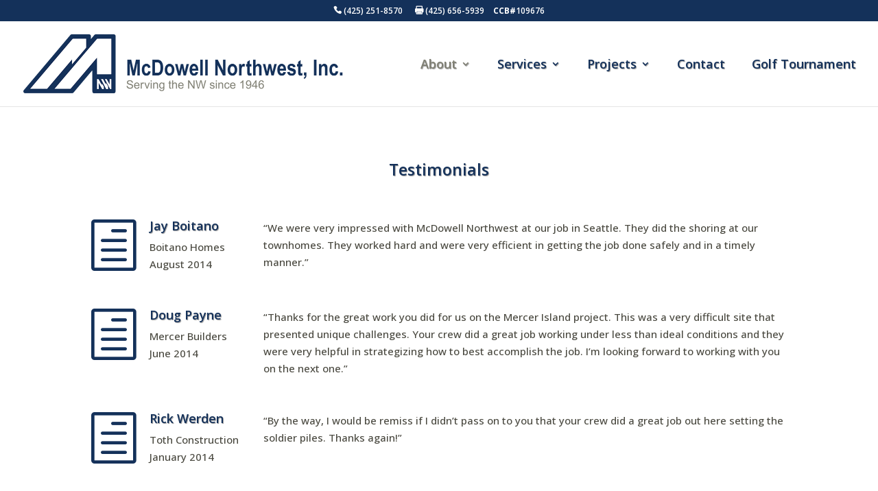

--- FILE ---
content_type: text/javascript
request_url: https://mcdowellnw.com/wp-content/uploads/wtfdivi/wp_footer.js?ver=1573859380
body_size: -308
content:
jQuery(function($){$('#et-info-phone').wrap(function(){var num='+14252518570';num=num.replace(/[^0-9+]+/g,'-');num=num.replace(/^[-]|[-]$/g,'');return'<a href="tel:'+num+'"></a>';});});